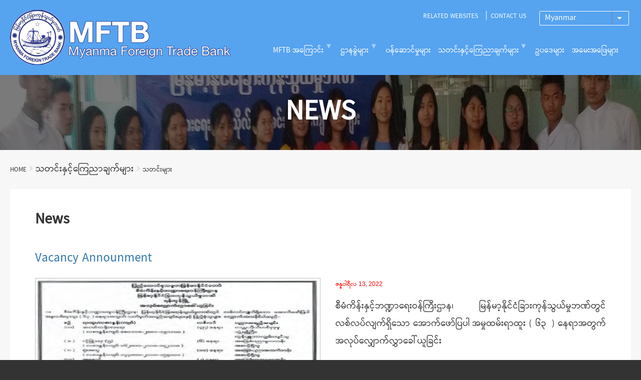

--- FILE ---
content_type: text/html; charset=UTF-8
request_url: https://mmftb.gov.mm/my/news
body_size: 9369
content:
<!DOCTYPE html>
<html lang="my" dir="ltr" class="no-js adaptivetheme">
  <head>
    
    <meta charset="utf-8" />
<script async src="https://www.googletagmanager.com/gtag/js?id=G-DDC77CBWBK"></script>
<script>window.dataLayer = window.dataLayer || [];function gtag(){dataLayer.push(arguments)};gtag("js", new Date());gtag("set", "developer_id.dMDhkMT", true);gtag("config", "G-DDC77CBWBK", {"groups":"default","page_placeholder":"PLACEHOLDER_page_location"});</script>
<meta name="Generator" content="Drupal 10 (https://www.drupal.org)" />
<meta name="MobileOptimized" content="width" />
<meta name="HandheldFriendly" content="true" />
<meta name="viewport" content="width=device-width, initial-scale=1.0" />
<link rel="icon" href="/sites/default/files/mftbfavicon.ico" type="image/vnd.microsoft.icon" />

    <link rel="dns-prefetch" href="//cdnjs.cloudflare.com"><title>News | Welcome to Myanmar Foreign Trade Bank</title>
    <link rel="stylesheet" media="all" href="/libraries/drupal-superfish/css/superfish.css?t5v2im" />
<link rel="stylesheet" media="all" href="/modules/stable/css/system/components/align.module.css?t5v2im" />
<link rel="stylesheet" media="all" href="/modules/stable/css/system/components/fieldgroup.module.css?t5v2im" />
<link rel="stylesheet" media="all" href="/modules/stable/css/system/components/container-inline.module.css?t5v2im" />
<link rel="stylesheet" media="all" href="/modules/stable/css/system/components/clearfix.module.css?t5v2im" />
<link rel="stylesheet" media="all" href="/modules/stable/css/system/components/details.module.css?t5v2im" />
<link rel="stylesheet" media="all" href="/modules/stable/css/system/components/hidden.module.css?t5v2im" />
<link rel="stylesheet" media="all" href="/modules/stable/css/system/components/item-list.module.css?t5v2im" />
<link rel="stylesheet" media="all" href="/modules/stable/css/system/components/js.module.css?t5v2im" />
<link rel="stylesheet" media="all" href="/modules/stable/css/system/components/nowrap.module.css?t5v2im" />
<link rel="stylesheet" media="all" href="/modules/stable/css/system/components/position-container.module.css?t5v2im" />
<link rel="stylesheet" media="all" href="/modules/stable/css/system/components/reset-appearance.module.css?t5v2im" />
<link rel="stylesheet" media="all" href="/modules/stable/css/system/components/resize.module.css?t5v2im" />
<link rel="stylesheet" media="all" href="/modules/stable/css/system/components/system-status-counter.css?t5v2im" />
<link rel="stylesheet" media="all" href="/modules/stable/css/system/components/system-status-report-counters.css?t5v2im" />
<link rel="stylesheet" media="all" href="/modules/stable/css/system/components/system-status-report-general-info.css?t5v2im" />
<link rel="stylesheet" media="all" href="/modules/stable/css/system/components/tablesort.module.css?t5v2im" />
<link rel="stylesheet" media="all" href="/modules/stable/css/core/dropbutton/dropbutton.css?t5v2im" />
<link rel="stylesheet" media="all" href="/libraries/flexslider/flexslider.css?t5v2im" />
<link rel="stylesheet" media="all" href="/modules/stable/css/views/views.module.css?t5v2im" />
<link rel="stylesheet" media="all" href="/modules/back_to_top/css/back_to_top.css?t5v2im" />
<link rel="stylesheet" media="all" href="/modules/flexslider/assets/css/flexslider_img.css?t5v2im" />
<link rel="stylesheet" media="all" href="/libraries/drupal-superfish/style/default/default.css?t5v2im" />
<link rel="stylesheet" media="all" href="/themes/mftb/styles/css/components/font-awesome.css?t5v2im" />
<link rel="stylesheet" media="all" href="/themes/mftb/styles/css/components/webfonts.css?t5v2im" />
<link rel="stylesheet" media="all" href="/themes/mftb/styles/css/components/base.css?t5v2im" />
<link rel="stylesheet" media="all" href="/themes/mftb/styles/css/components/tables.css?t5v2im" />
<link rel="stylesheet" media="all" href="/themes/mftb/styles/css/components/form.css?t5v2im" />
<link rel="stylesheet" media="all" href="/themes/mftb/styles/css/components/field.css?t5v2im" />
<link rel="stylesheet" media="all" href="/themes/mftb/styles/css/components/image.css?t5v2im" />
<link rel="stylesheet" media="all" href="/themes/mftb/styles/css/components/page.css?t5v2im" />
<link rel="stylesheet" media="all" href="/themes/mftb/styles/css/components/block.css?t5v2im" />
<link rel="stylesheet" media="all" href="/themes/mftb/styles/css/components/block--branding.css?t5v2im" />
<link rel="stylesheet" media="all" href="/themes/mftb/styles/css/components/block--breadcrumb.css?t5v2im" />
<link rel="stylesheet" media="all" href="/themes/mftb/styles/css/components/node.css?t5v2im" />
<link rel="stylesheet" media="all" href="/themes/mftb/styles/css/components/user.css?t5v2im" />
<link rel="stylesheet" media="all" href="/themes/mftb/styles/css/components/views.css?t5v2im" />
<link rel="stylesheet" media="all" href="/themes/mftb/styles/css/components/menu.css?t5v2im" />
<link rel="stylesheet" media="all" href="/themes/mftb/styles/css/components/pagers.css?t5v2im" />
<link rel="stylesheet" media="all" href="/themes/mftb/styles/css/components/labels.css?t5v2im" />
<link rel="stylesheet" media="all" href="/themes/mftb/styles/css/components/markers.css?t5v2im" />
<link rel="stylesheet" media="all" href="/themes/mftb/styles/css/components/messages.css?t5v2im" />
<link rel="stylesheet" media="all" href="/themes/mftb/styles/css/components/print.css?t5v2im" />
<link rel="stylesheet" media="all" href="/themes/mftb/styles/css/generated/mftb.layout.page.css?t5v2im" />
<link rel="stylesheet" media="all" href="/themes/mftb/styles/css/components/comments.css?t5v2im" />
<link rel="stylesheet" media="all" href="/themes/mftb/styles/css/components/contact-forms.css?t5v2im" />
<link rel="stylesheet" media="all" href="/themes/mftb/styles/css/components/block--language-switcher.css?t5v2im" />
<link rel="stylesheet" media="all" href="/themes/mftb/styles/css/components/responsive-menus.css?t5v2im" />
<link rel="stylesheet" media="all" href="/themes/mftb/styles/css/components/responsive-menus--accordion.css?t5v2im" />
<link rel="stylesheet" media="all" href="/themes/mftb/styles/css/components/responsive-menus--dropmenu.css?t5v2im" />
<link rel="stylesheet" media="all" href="/themes/mftb/styles/css/components/responsive-menus--slidedown.css?t5v2im" />
<link rel="stylesheet" media="all" href="/themes/mftb/styles/css/components/search.css?t5v2im" />
<link rel="stylesheet" media="all" href="/themes/mftb/styles/css/components/taxonomy.css?t5v2im" />
<link rel="stylesheet" media="all" href="/themes/mftb/styles/css/components/ckeditor.css?t5v2im" />
<link rel="stylesheet" media="all" href="/themes/mftb/styles/css/components/color.css?t5v2im" />
<link rel="stylesheet" media="all" href="/themes/mftb/styles/css/components/tabs.css?t5v2im" />
<link rel="stylesheet" media="all" href="/themes/mftb/styles/css/components/jquery-ui.css?t5v2im" />
<link rel="stylesheet" media="all" href="/themes/mftb/styles/css/components/superfish.css?t5v2im" />
<link rel="stylesheet" media="all" href="/themes/mftb/styles/css/custom.css?t5v2im" />

    <script src="/core/assets/vendor/modernizr/modernizr.min.js?v=3.11.7"></script>

  </head><body  class="layout-type--page-layout user-logged-out path-not-frontpage path-news path-my-news theme-name--mftb">
        <a href="#block-mftb-content" class="visually-hidden focusable skip-link">အဓိကအကြောင်းအရာသို့ သွားမည်</a>
    
      <div class="dialog-off-canvas-main-canvas" data-off-canvas-main-canvas>
    
<div class="page js-layout">
  <div data-at-row="header" class="l-header l-row">
  
  <header class="l-pr page__row pr-header regions-multiple" role="banner" id="masthead">
    <div class="l-rw regions container pr-header__rw arc--2 hr--1-2" data-at-regions="">
      <div  data-at-region="1" class="l-r region pr-header__header-first" id="rid-header-first"><div class="sitelogo l-bl block block-branding block-config-provider--system block-plugin-id--system-branding-block has-logo" id="block-system-branding-block">
  <div class="block__inner block-branding__inner">

    <div class="block__content block-branding__content site-branding"><a href="/my" title="Home" rel="home" class="site-branding__logo-link"><img src="/sites/default/files/mftb_logo.png" alt="Home" class="site-branding__logo-img" /></a></div></div>
</div>
</div><div  data-at-region="2" data-at-block-count="2" class="l-r region pr-header__header-second" id="rid-header-second"><div class="relatedwebsites l-bl block block-config-provider--block-content block-plugin-id--block-content-05dacb50-b469-4a79-8165-439c2cd408b1 block--type-basic block--view-mode-full" id="block-block-content-05dacb50-b469-4a79-8165-439c2cd408b1">
  <div class="block__inner">

    <div class="block__content"><div class="clearfix text-formatted field field-block-content--body field-formatter-text-default field-name-body field-type-text-with-summary field-label-hidden has-single"><div class="field__items"><div class="field__item"><div class="relatedwebsites-contactus"><p><a href="related-websites">RELATED WEBSITES</a> | <a href="contact-us">CONTACT US</a></p></div></div></div>
</div>
</div></div>
</div>
<div class="languageswitcher l-bl block block-config-provider--dropdown-language block-plugin-id--dropdown-language-language-interface" id="block-dropdown-language-language-interface">
  <div class="block__inner">

    <div class="block__content"><fieldset class="js-form-item form-item js-form-wrapper form-wrapper">
      <legend>
    <span class="fieldset-legend">Switch Language</span>
  </legend>
  <div class="fieldset-wrapper">
              <div class="dropbutton-wrapper"><div class="dropbutton-widget"><ul class="dropdown-language-item dropbutton"><li class="my"><span class="my__link-wrapper"><span class="my__link">Myanmar</span></span></li><li class="en"><span class="en__link-wrapper"><a href="/en/news" class="en__link" hreflang="en">English</a></span></li></ul></div></div>
          </div>
</fieldset>
</div></div>
</div>
<div class="mainmenu l-bl block block-config-provider--superfish block-plugin-id--superfish-main" id="block-superfish-main">
  <div class="block__inner">

    <div class="block__content">
<ul id="superfish-main" class="menu sf-menu sf-main sf-horizontal sf-style-default" role="menu" aria-label="မီနူး">
  

            
  <li id="main-menu-link-content59c3870b-eced-4651-a9d0-0d108e244665" class="sf-depth-1 menuparent sf-first" role="none">
    
          <span class="sf-depth-1 menuparent nolink" role="menuitem" aria-haspopup="true" aria-expanded="false">MFTB အကြောင်း</span>
    
    
    
              <ul role="menu">
      
      

  
  <li id="main-menu-link-content9ce20af9-31f3-48d5-a18a-992a44f4f2a4" class="sf-depth-2 sf-no-children sf-first" role="none">
    
          <a href="/index.php/my/history" class="sf-depth-2" role="menuitem">နောက်ခံသမိုင်း</a>
    
    
    
    
      </li>


  
  <li id="main-menu-link-contentd42a4bbd-4f7d-4cda-b0aa-a3eeeec3a42d" class="sf-depth-2 sf-no-children" role="none">
    
          <a href="/index.php/my/functions" class="sf-depth-2" role="menuitem">လုပ်ငန်းတာဝန်များ</a>
    
    
    
    
      </li>


  
  <li id="main-menu-link-contentc3c0aace-d0f3-4cf1-a507-a6d72b21ecb9" class="sf-depth-2 sf-no-children" role="none">
    
          <a href="/index.php/my/organization-chart" class="sf-depth-2" role="menuitem">မြန်မာ့နိုင်ငံခြားကုန်သွယ်မှုဘဏ်၏ ဖွဲ့စည်းပုံဇယား</a>
    
    
    
    
      </li>


  
  <li id="main-menu-link-contentf3e971f1-00c1-4cf2-a59f-d9b1caddba93" class="sf-depth-2 sf-no-children" role="none">
    
          <a href="/index.php/my/list-md" class="sf-depth-2" role="menuitem">ဦးဆောင်ညွှန်ကြားရေးမှူးများ</a>
    
    
    
    
      </li>


  
  <li id="main-menu-link-content068685d8-0ac5-4f33-beec-e86dff767fc7" class="sf-depth-2 sf-no-children" role="none">
    
          <a href="/index.php/my/board-of-directors" class="sf-depth-2" role="menuitem">မြန်မာ့နိုင်ငံခြားကုန်သွယ်မှုဘဏ် ဒါရိုက်တာအဖွဲ့စာရင်း</a>
    
    
    
    
      </li>


  
  <li id="main-menu-link-content3f62ae91-b7b2-4516-a095-b5adc0c12639" class="sf-depth-2 sf-no-children sf-last" role="none">
    
          <a href="/index.php/my/senior-management-team" class="sf-depth-2" role="menuitem">စီမံခန့်ခွဲမှုအဖွဲ့</a>
    
    
    
    
      </li>



              </ul>
      
    
    
      </li>


            
  <li id="main-menu-link-content93f34230-b8fd-467d-ba64-c93665bcbd54" class="sf-depth-1 menuparent" role="none">
    
          <a href="/index.php/my/departments" class="sf-depth-1 menuparent" role="menuitem" aria-haspopup="true" aria-expanded="false">ဌာနခွဲများ</a>
    
    
    
              <ul role="menu">
      
      

  
  <li id="main-menu-link-contentd11f1afc-4980-496a-afec-680a01ee1bcd" class="sf-depth-2 sf-no-children sf-first" role="none">
    
          <a href="/index.php/my/account-department" class="sf-depth-2" role="menuitem">စာရင်းဖွင့်ဌာန</a>
    
    
    
    
      </li>


  
  <li id="main-menu-link-contentff81a5d8-4b2d-4bb4-b34f-ac5173c7b506" class="sf-depth-2 sf-no-children" role="none">
    
          <a href="/index.php/my/fx-market-card-and-swift-department" class="sf-depth-2" role="menuitem">ငွေကြေးစျေးကွက်၊ ကတ်နှင့် SWIFT ဌာနခွဲ</a>
    
    
    
    
      </li>


  
  <li id="main-menu-link-contenta582a35e-92d8-4d87-8592-f8590484c2ea" class="sf-depth-2 sf-no-children" role="none">
    
          <a href="/index.php/my/information-technology-department" class="sf-depth-2" role="menuitem">သတင်းအချက်အလက်နှင့်နည်းပညာဌာနခွဲ</a>
    
    
    
    
      </li>


  
  <li id="main-menu-link-content68c919dc-a5cd-4646-bca4-7048eb92fe59" class="sf-depth-2 sf-no-children" role="none">
    
          <a href="/index.php/my/exchange-control-and-remittance-department" class="sf-depth-2" role="menuitem">နိုင်ငံခြားငွေကြီးကြပ်ရေးနှင့်ငွေလွှဲဌာနခွဲ</a>
    
    
    
    
      </li>


  
  <li id="main-menu-link-contentce186501-67b7-4a9f-952a-b1765fd57f20" class="sf-depth-2 sf-no-children" role="none">
    
          <a href="/index.php/my/financing-and-guarantee-department" class="sf-depth-2" role="menuitem">ဘဏ်အာမခံလုပ်ငန်းများ</a>
    
    
    
    
      </li>


  
  <li id="main-menu-link-content63ea0d0e-c1c9-413f-a971-b4190e8944ed" class="sf-depth-2 sf-no-children" role="none">
    
          <a href="/index.php/my/export-department" class="sf-depth-2" role="menuitem">ပို့ကုန်ဌာန</a>
    
    
    
    
      </li>


  
  <li id="main-menu-link-content9fb5d2a6-f558-464e-849f-e627a3787c4f" class="sf-depth-2 sf-no-children" role="none">
    
          <a href="/index.php/my/import-department" class="sf-depth-2" role="menuitem">သွင်းကုန်ဌာန</a>
    
    
    
    
      </li>


  
  <li id="main-menu-link-contentb9d885ce-779f-4918-ac35-f3dbd5ee1293" class="sf-depth-2 sf-no-children" role="none">
    
          <a href="/index.php/my/audit-department" class="sf-depth-2" role="menuitem">ဘဏ်တွင်းစာရင်းစစ်ဌာနခွဲ</a>
    
    
    
    
      </li>


  
  <li id="main-menu-link-contentb51cbaa5-0fae-4cd4-ac4f-2d1e9c7ab70a" class="sf-depth-2 sf-no-children" role="none">
    
          <a href="/index.php/my/anti-money-laundering-department" class="sf-depth-2" role="menuitem">ငွေကြေးခဝါချမှုစိစစ်ရေးဌာနခွဲ</a>
    
    
    
    
      </li>


  
  <li id="main-menu-link-contentf7dad6ba-e2de-4a23-9b69-10f79a6f5725" class="sf-depth-2 sf-no-children" role="none">
    
          <a href="/index.php/my/research-policy-legal-department" class="sf-depth-2" role="menuitem">သုတေသန၊ မူ၀ါဒနှင့် ဥပဒေရေးရာဌာနခွဲ</a>
    
    
    
    
      </li>


  
  <li id="main-menu-link-contentd77374ea-6ee1-4e37-9d24-4c8cdf10477b" class="sf-depth-2 sf-no-children" role="none">
    
          <a href="/index.php/my/international-relationship-correspondent-banking-department" class="sf-depth-2" role="menuitem">နိုင်ငံတကာဆက်ဆံရေးနှင့်အဆက်အသွယ်ဘဏ်များဌာနခွဲ</a>
    
    
    
    
      </li>


  
  <li id="main-menu-link-content7cb5cc6a-8274-4723-b77f-86745a2107d7" class="sf-depth-2 sf-no-children sf-last" role="none">
    
          <a href="/index.php/my/administration-and-human-resource-department" class="sf-depth-2" role="menuitem">စီမံခန့်ခွဲမှုနှင့် လူ့စွမ်းအားအရင်းအမြစ်ဖွံ့ဖြိုးရေးဌာနခွဲ</a>
    
    
    
    
      </li>



              </ul>
      
    
    
      </li>


  
  <li id="main-menu-link-contentf4c87d01-c7f4-49e9-9e46-7477db07c16f" class="sf-depth-1 sf-no-children" role="none">
    
          <a href="/index.php/my/services" class="sf-depth-1" role="menuitem">၀န်ဆောင်မှုများ</a>
    
    
    
    
      </li>


            
  <li id="main-menu-link-content0db17778-4abf-4585-b2ea-391bc7f08818" class="active-trail sf-depth-1 menuparent" role="none">
    
          <span class="sf-depth-1 menuparent nolink" role="menuitem" aria-haspopup="true" aria-expanded="false">သတင်းနှင့်ကြေညာချက်များ</span>
    
    
    
              <ul role="menu">
      
      

  
  <li id="main-menu-link-contentd6f99ec4-10bd-473a-90f3-37b06c02c07b" class="active-trail sf-depth-2 sf-no-children sf-first" role="none">
    
          <a href="/index.php/my/news" class="is-active sf-depth-2" role="menuitem">သတင်းများ</a>
    
    
    
    
      </li>


  
  <li id="main-menu-link-content8e48a7ee-09ac-4139-86c2-20cd5a699571" class="sf-depth-2 sf-no-children sf-last" role="none">
    
          <a href="/index.php/my/announcements" class="sf-depth-2" role="menuitem">ကြေညာချက်များ</a>
    
    
    
    
      </li>



              </ul>
      
    
    
      </li>


  
  <li id="main-menu-link-content95cd626e-c724-4e08-b869-61732db46f53" class="sf-depth-1 sf-no-children" role="none">
    
          <a href="/index.php/my/laws" class="sf-depth-1" role="menuitem">ဥပဒေများ</a>
    
    
    
    
      </li>


  
  <li id="main-menu-link-content17f5a438-4a66-4925-8fa1-32ca9572f301" class="sf-depth-1 sf-no-children" role="none">
    
          <a href="/index.php/my/faqs" class="sf-depth-1" role="menuitem">အမေးအဖြေများ</a>
    
    
    
    
      </li>


</ul>
</div></div>
</div>
</div>
    </div>
  </header>
  
</div>
<div data-at-row="navbar" class="l-navbar l-row">
  
  <div class="l-pr page__row pr-navbar" id="navbar">
    <div class="l-rw regions container pr-navbar__rw arc--1 hr--1" data-at-regions="">
      <div  data-at-region="1" class="l-r region pr-navbar__navbar" id="rid-navbar"><div class="views-element-container banner-slider l-bl block block-config-provider--views block-plugin-id--views-block-flexslider-views-example-block-6" id="block-views-block-flexslider-views-example-block-6">
  <div class="block__inner">

    <div class="block__content"><div class="element-container-wrapper"><div class="view view-flexslider-views-example view-id-flexslider_views_example view-display-id-block_6 js-view-dom-id-0c9b5484517d1727e8ffaa921ced3a6f71eae067ba62389c94bb93bf2f6577cc">
  
    
      
      <div class="view-content view-rows">
      
<div>
    
<div id="flexslider-1" class="flexslider optionset-default">
 
<ul class="slides">
    
<li>
    <img loading="lazy" src="/sites/default/files/styles/banner_image/public/flexslider_example/slider_announce.jpg?itok=1Owzsx3S" width="1920" height="140" alt="" class="image-style-banner-image" />

<p class="flex-caption">News</p>
    </li>
</ul>
</div>

</div>

    </div>
  
          </div>
</div>
</div></div>
</div>
</div>
    </div>
  </div>
  
</div>
<div data-at-row="main" class="l-main l-row">
  
  <div class="l-pr page__row pr-main" id="main-content">
    <div class="l-rw regions container pr-main__rw arc--1 hr--1" data-at-regions="">
      <div  data-at-region="1" data-at-block-count="1" class="l-r region pr-main__content" id="rid-content"><div role="navigation" aria-labelledby="block-system-breadcrumb-block-menu" class="breadcrumbs l-bl block block-breadcrumbs block-config-provider--system block-plugin-id--system-breadcrumb-block" id="block-system-breadcrumb-block">
  <div class="block__inner">

    
    <h2 class="visually-hidden block__title block-breadcrumbs__title" id="block-system-breadcrumb-block-menu"><span>Breadcrumbs</span></h2>
    
      <div class="breadcrumb">
    <nav class="is-responsive is-horizontal" data-at-responsive-list>
      <div class="is-responsive__list">
        <h3 class="visually-hidden breadcrumb__title">You are here:</h3>
        <ol class="breadcrumb__list"><li class="breadcrumb__list-item is-responsive__item"><a href="/index.php/my" class="breadcrumb__link">Home</a></li><li class="breadcrumb__list-item is-responsive__item"><span class="breadcrumb__link">သတင်းနှင့်ကြေညာချက်များ</span></li><li class="breadcrumb__list-item is-responsive__item"><a href="/index.php/my/news" class="breadcrumb__link">သတင်းများ</a></li></ol>
      </div>
    </nav>
  </div></div>
</div>
<div class="views-element-container element-container-wrapper"><div class="view view-news-and-announcements view-id-news_and_announcements view-display-id-page_1 js-view-dom-id-eeafaf3c9db1be363cd93b100c13258d68a61bd304069ab2ecbda673a749ab33">
  
    
      <div class="view-header">
      <h1> News </h1>
    </div>
      
      <div class="view-content view-rows">
          <div class="views-row">
    <div class="views-field views-field-title"><span class="field-content"><a href="/my/news/vacancy-announment" hreflang="my">Vacancy Announment</a></span></div><div class="views-field views-field-field-image"><div class="field-content"><a href="/en/news/vacancy-announment"><img loading="lazy" src="/sites/default/files/styles/services_landing_image/public/2025-09/Vacancy%20Announment_0%20%281%29.png?itok=F4RF-9c8" width="600" height="300" alt="" class="image-style-services-landing-image" />

</a></div></div><div class="views-field views-field-field-date"><div class="field-content">ဇန္နဝါရီလ 13, 2022</div></div><div class="views-field views-field-body"><div class="field-content"><p>စီမံကိန်းနှင့်ဘဏ္ဍာရေးဝန်ကြီးဌာန၊ မြန်မာ့နိုင်ငံခြားကုန်သွယ်မှုဘဏ်တွင် လစ်လပ်လျက်ရှိသော အောက်ဖော်ပြပါ အမှုထမ်းရာထူး ( ၆၃&nbsp; ) နေရာအတွက် အလုပ်လျှောက်လွှာခေါ်ယူခြင်း</p></div></div><div class="views-field views-field-view-node"><span class="field-content"><a href="/my/news/vacancy-announment" hreflang="my">Read More</a></span></div>
  </div>
    <div class="views-row">
    <div class="views-field views-field-title"><span class="field-content"><a href="/my/news/promoting-accountability-and-responsibility-public-service-%E1%80%94%E1%80%BE%E1%80%84%E1%80%B7%E1%80%BA-%E1%80%85%E1%80%95%E1%80%BA%E1%80%9C%E1%80%BB%E1%80%89%E1%80%BA%E1%80%B8%E1%81%8D-%E1%80%92%E1%80%B1%E1%80%AB%E1%80%80%E1%80%BA%E1%80%90%E1%80%AC" hreflang="my">Promoting Accountability and Responsibility in Public Service နှင့် စပ်လျဉ်း၍ ဒေါက်တာ အောင်ထွန်းသက်၏ ဟောပြော ဆွေးနွေးချက်များအား ထပ်ဆင့်ဆွေးနွေးခြင်း အခမ်းအနားကို ၁၀-၇-၂၀၁၉ ရက်နေ့တွင် မြန်မာ့နိုင်ငံခြား ကုန်သွယ်မှုဘဏ်၌ ကျင်းပစဉ်။</a></span></div><div class="views-field views-field-field-image"><div class="field-content"><a href="/en/news/promoting-accountability-and-responsibility-public-service-%E1%80%94%E1%80%BE%E1%80%84%E1%80%B7%E1%80%BA-%E1%80%85%E1%80%95%E1%80%BA%E1%80%9C%E1%80%BB%E1%80%89%E1%80%BA%E1%80%B8%E1%81%8D-%E1%80%92%E1%80%B1%E1%80%AB%E1%80%80%E1%80%BA%E1%80%90%E1%80%AC"><img loading="lazy" src="/sites/default/files/styles/services_landing_image/public/2025-09/promoting.jpg?itok=IAox0uvs" width="600" height="300" alt="" class="image-style-services-landing-image" />

</a></div></div><div class="views-field views-field-field-date"><div class="field-content">ဇူလှိုင်လ 10, 2019</div></div><div class="views-field views-field-body"><div class="field-content"><p>Promoting Accountability and Responsibility in Public Service နှင့် စပ်လျဉ်း၍ ဒေါက်တာအောင်ထွန်းသက်၏ ဟောပြော ဆွေးနွေးချက်များအား ထပ်ဆင့်ဆွေးနွေးခြင်း အခမ်းအနားကို&nbsp;&nbsp; ၁၀-၇-၂၀၁၉ ရက်နေ့တွင် မြန်မာ့နိုင်ငံခြား ကုန်သွယ်မှုဘဏ်၌ ကျင်းပစဉ်။</p></div></div><div class="views-field views-field-view-node"><span class="field-content"><a href="/my/news/promoting-accountability-and-responsibility-public-service-%E1%80%94%E1%80%BE%E1%80%84%E1%80%B7%E1%80%BA-%E1%80%85%E1%80%95%E1%80%BA%E1%80%9C%E1%80%BB%E1%80%89%E1%80%BA%E1%80%B8%E1%81%8D-%E1%80%92%E1%80%B1%E1%80%AB%E1%80%80%E1%80%BA%E1%80%90%E1%80%AC" hreflang="my">Read More</a></span></div>
  </div>
    <div class="views-row">
    <div class="views-field views-field-title"><span class="field-content"><a href="/my/news/%E1%80%99%E1%80%BC%E1%80%94%E1%80%BA%E1%80%99%E1%80%AC%E1%80%B7%E1%80%94%E1%80%AD%E1%80%AF%E1%80%84%E1%80%BA%E1%80%84%E1%80%B6%E1%80%81%E1%80%BC%E1%80%AC%E1%80%B8-%E1%80%80%E1%80%AF%E1%80%94%E1%80%BA%E1%80%9E%E1%80%BD%E1%80%9A%E1%80%BA%E1%80%99%E1%80%BE%E1%80%AF%E1%80%98%E1%80%8F%E1%80%BA%E1%80%9B%E1%80%BE%E1%80%AD-%E1%80%A1%E1%80%9B%E1%80%AC%E1%80%91%E1%80%99%E1%80%BA%E1%80%B8%E1%81%8A-%E1%80%A1%E1%80%99%E1%80%BE%E1%80%AF%E1%80%91%E1%80%99%E1%80%BA%E1%80%B8%E1%80%99%E1%80%BB%E1%80%AC%E1%80%B8%E1%80%9E%E1%80%AD%E1%80%AF%E1%80%B7-%E1%80%91%E1%80%95%E1%80%BA%E1%80%86%E1%80%84%E1%80%B7%E1%80%BA%E1%80%9B%E1%80%BE%E1%80%84%E1%80%BA%E1%80%B8%E1%80%9C%E1%80%84%E1%80%BA%E1%80%B8%E1%80%81%E1%80%BC%E1%80%84%E1%80%BA%E1%80%B8" hreflang="my">မြန်မာ့နိုင်ငံခြား ကုန်သွယ်မှုဘဏ်ရှိ အရာထမ်း၊ အမှုထမ်းများသို့ ထပ်ဆင့်ရှင်းလင်းခြင်း အခမ်းအနားကို(၁၄-၆-၂၀၁၉) ရက်နေ့တွင် မြန်မာ့နိုင်ငံခြား ကုန်သွယ်မှုဘဏ်၌ ကျင်းပစဉ်။</a></span></div><div class="views-field views-field-field-image"><div class="field-content"><a href="/en/news/%E1%80%99%E1%80%BC%E1%80%94%E1%80%BA%E1%80%99%E1%80%AC%E1%80%B7%E1%80%94%E1%80%AD%E1%80%AF%E1%80%84%E1%80%BA%E1%80%84%E1%80%B6%E1%80%81%E1%80%BC%E1%80%AC%E1%80%B8-%E1%80%80%E1%80%AF%E1%80%94%E1%80%BA%E1%80%9E%E1%80%BD%E1%80%9A%E1%80%BA%E1%80%99%E1%80%BE%E1%80%AF%E1%80%98%E1%80%8F%E1%80%BA%E1%80%9B%E1%80%BE%E1%80%AD-%E1%80%A1%E1%80%9B%E1%80%AC%E1%80%91%E1%80%99%E1%80%BA%E1%80%B8%E1%81%8A-%E1%80%A1%E1%80%99%E1%80%BE%E1%80%AF%E1%80%91%E1%80%99%E1%80%BA%E1%80%B8%E1%80%99%E1%80%BB%E1%80%AC%E1%80%B8%E1%80%9E%E1%80%AD%E1%80%AF%E1%80%B7-%E1%80%91%E1%80%95%E1%80%BA%E1%80%86%E1%80%84%E1%80%B7%E1%80%BA%E1%80%9B%E1%80%BE%E1%80%84%E1%80%BA%E1%80%B8%E1%80%9C%E1%80%84%E1%80%BA%E1%80%B8%E1%80%81%E1%80%BC%E1%80%84%E1%80%BA%E1%80%B8"><img loading="lazy" src="/sites/default/files/styles/services_landing_image/public/2025-09/explaination.jpg?itok=3R8K5XDs" width="600" height="300" alt="" class="image-style-services-landing-image" />

</a></div></div><div class="views-field views-field-field-date"><div class="field-content">ဇွန်လ 14, 2019</div></div><div class="views-field views-field-body"><div class="field-content"><p class="rtejustify">စီမံကိန်း၊ ဘဏ္ဍာရေးနှင့် စက်မှုဝန်ကြီးဌာန၊ နေပြည်တော်တွင် ကျင်းပပြုလုပ်ခဲ့သည့် အဂတိလိုက်စားမှုတားဆီး ကာကွယ်ရေးအဖွဲ့ နည်းပညာဆိုင်ရာ သင်တန်း ( ၁ /၂၀၁၉ ) သို့ တက်ရောက်ခဲ့သူများမှ ရှင်းလင်းဆွေးနွေး ပြောကြားချက်များအား မြန်မာ့နိုင်ငံခြား ကုန်သွယ်မှုဘဏ်ရှိ အရာထမ်း၊ အမှုထမ်းများသို့ ထ</p></div></div><div class="views-field views-field-view-node"><span class="field-content"><a href="/my/news/%E1%80%99%E1%80%BC%E1%80%94%E1%80%BA%E1%80%99%E1%80%AC%E1%80%B7%E1%80%94%E1%80%AD%E1%80%AF%E1%80%84%E1%80%BA%E1%80%84%E1%80%B6%E1%80%81%E1%80%BC%E1%80%AC%E1%80%B8-%E1%80%80%E1%80%AF%E1%80%94%E1%80%BA%E1%80%9E%E1%80%BD%E1%80%9A%E1%80%BA%E1%80%99%E1%80%BE%E1%80%AF%E1%80%98%E1%80%8F%E1%80%BA%E1%80%9B%E1%80%BE%E1%80%AD-%E1%80%A1%E1%80%9B%E1%80%AC%E1%80%91%E1%80%99%E1%80%BA%E1%80%B8%E1%81%8A-%E1%80%A1%E1%80%99%E1%80%BE%E1%80%AF%E1%80%91%E1%80%99%E1%80%BA%E1%80%B8%E1%80%99%E1%80%BB%E1%80%AC%E1%80%B8%E1%80%9E%E1%80%AD%E1%80%AF%E1%80%B7-%E1%80%91%E1%80%95%E1%80%BA%E1%80%86%E1%80%84%E1%80%B7%E1%80%BA%E1%80%9B%E1%80%BE%E1%80%84%E1%80%BA%E1%80%B8%E1%80%9C%E1%80%84%E1%80%BA%E1%80%B8%E1%80%81%E1%80%BC%E1%80%84%E1%80%BA%E1%80%B8" hreflang="my">Read More</a></span></div>
  </div>
    <div class="views-row">
    <div class="views-field views-field-title"><span class="field-content"><a href="/my/news/%E1%80%99%E1%80%AF%E1%80%B6%E1%80%9B%E1%80%BD%E1%80%AC-%E1%80%85%E1%80%AE%E1%80%B8%E1%80%95%E1%80%BD%E1%80%AC%E1%80%B8%E1%80%9B%E1%80%B1%E1%80%B8%E1%80%90%E1%80%80%E1%80%B9%E1%80%80%E1%80%9E%E1%80%AD%E1%80%AF%E1%80%9C%E1%80%BA%E1%80%94%E1%80%BE%E1%80%84%E1%80%B7%E1%80%BA-%E1%80%99%E1%80%AD%E1%80%90%E1%80%B9%E1%80%91%E1%80%AE%E1%80%9C%E1%80%AC-%E1%80%85%E1%80%AE%E1%80%B8%E1%80%95%E1%80%BD%E1%80%AC%E1%80%B8%E1%80%9B%E1%80%B1%E1%80%B8-%E1%80%90%E1%80%80%E1%80%B9%E1%80%80%E1%80%9E%E1%80%AD%E1%80%AF%E1%80%9C%E1%80%BA%E1%80%99%E1%80%BE-%E1%80%80%E1%80%BB%E1%80%B1%E1%80%AC%E1%80%84%E1%80%BA%E1%80%B8%E1%80%9E%E1%80%AC%E1%80%B8%E1%81%8A-%E1%80%80%E1%80%BB%E1%80%B1%E1%80%AC%E1%80%84%E1%80%BA%E1%80%B8%E1%80%9E%E1%80%B0%E1%80%99%E1%80%BB%E1%80%AC%E1%80%B8%E1%81%8F" hreflang="my">မုံရွာ စီးပွားရေးတက္ကသိုလ်နှင့် မိတ္ထီလာ စီးပွားရေး တက္ကသိုလ်မှ ကျောင်းသား၊ ကျောင်းသူများ၏ လုပ်ငန်းခွင် လက်တွေ့ လေ့လာရေး (Internship) သင်တန်းဆင်းပွဲ အခမ်းအနားကို (၃၁-၅-၂၀၁၉) ရက်နေ့၌ မြန်မာ့နိုင်ငံခြား ကုန်သွယ်မှုဘဏ်တွင် ပြုလုပ်စဉ်။</a></span></div><div class="views-field views-field-field-image"><div class="field-content"><a href="/en/news/%E1%80%99%E1%80%AF%E1%80%B6%E1%80%9B%E1%80%BD%E1%80%AC-%E1%80%85%E1%80%AE%E1%80%B8%E1%80%95%E1%80%BD%E1%80%AC%E1%80%B8%E1%80%9B%E1%80%B1%E1%80%B8%E1%80%90%E1%80%80%E1%80%B9%E1%80%80%E1%80%9E%E1%80%AD%E1%80%AF%E1%80%9C%E1%80%BA%E1%80%94%E1%80%BE%E1%80%84%E1%80%B7%E1%80%BA-%E1%80%99%E1%80%AD%E1%80%90%E1%80%B9%E1%80%91%E1%80%AE%E1%80%9C%E1%80%AC-%E1%80%85%E1%80%AE%E1%80%B8%E1%80%95%E1%80%BD%E1%80%AC%E1%80%B8%E1%80%9B%E1%80%B1%E1%80%B8-%E1%80%90%E1%80%80%E1%80%B9%E1%80%80%E1%80%9E%E1%80%AD%E1%80%AF%E1%80%9C%E1%80%BA%E1%80%99%E1%80%BE-%E1%80%80%E1%80%BB%E1%80%B1%E1%80%AC%E1%80%84%E1%80%BA%E1%80%B8%E1%80%9E%E1%80%AC%E1%80%B8%E1%81%8A-%E1%80%80%E1%80%BB%E1%80%B1%E1%80%AC%E1%80%84%E1%80%BA%E1%80%B8%E1%80%9E%E1%80%B0%E1%80%99%E1%80%BB%E1%80%AC%E1%80%B8%E1%81%8F"><img loading="lazy" src="/sites/default/files/styles/services_landing_image/public/2025-09/internaship02.jpg?itok=-51F0-d9" width="600" height="300" alt="" class="image-style-services-landing-image" />

</a></div></div><div class="views-field views-field-field-date"><div class="field-content">မေလ 31, 2019</div></div><div class="views-field views-field-body"><div class="field-content"><p>လူ့စွမ်းအား အရင်းအမြစ် ဖွံ့ဖြိုးတိုးတက်ပြီး မျိုးဆက်သစ် ကျောင်းသား၊ ကျောင်းသူများ အတွက် စာတွေ့နှင့်လက်တွေ့ ပေါင်းစပ်ဆောင်ရွက်ခြင်းနှင့် အရည်အသွေး၊ ဗဟုသုတနှင့် အတွေးအမြင်များ ကျယ်ပြန့်လာစေရန်အတွက် မုံရွာ စီးပွားရေးတက္ကသိုလ်နှင့် မိတ္ထီလာ စီးပွားရေး တက္ကသိုလ်မှ ကျောင်းသား၊ ကျောင်းသူများ၏ လုပ်ငန်းခွ</p></div></div><div class="views-field views-field-view-node"><span class="field-content"><a href="/my/news/%E1%80%99%E1%80%AF%E1%80%B6%E1%80%9B%E1%80%BD%E1%80%AC-%E1%80%85%E1%80%AE%E1%80%B8%E1%80%95%E1%80%BD%E1%80%AC%E1%80%B8%E1%80%9B%E1%80%B1%E1%80%B8%E1%80%90%E1%80%80%E1%80%B9%E1%80%80%E1%80%9E%E1%80%AD%E1%80%AF%E1%80%9C%E1%80%BA%E1%80%94%E1%80%BE%E1%80%84%E1%80%B7%E1%80%BA-%E1%80%99%E1%80%AD%E1%80%90%E1%80%B9%E1%80%91%E1%80%AE%E1%80%9C%E1%80%AC-%E1%80%85%E1%80%AE%E1%80%B8%E1%80%95%E1%80%BD%E1%80%AC%E1%80%B8%E1%80%9B%E1%80%B1%E1%80%B8-%E1%80%90%E1%80%80%E1%80%B9%E1%80%80%E1%80%9E%E1%80%AD%E1%80%AF%E1%80%9C%E1%80%BA%E1%80%99%E1%80%BE-%E1%80%80%E1%80%BB%E1%80%B1%E1%80%AC%E1%80%84%E1%80%BA%E1%80%B8%E1%80%9E%E1%80%AC%E1%80%B8%E1%81%8A-%E1%80%80%E1%80%BB%E1%80%B1%E1%80%AC%E1%80%84%E1%80%BA%E1%80%B8%E1%80%9E%E1%80%B0%E1%80%99%E1%80%BB%E1%80%AC%E1%80%B8%E1%81%8F" hreflang="my">Read More</a></span></div>
  </div>
    <div class="views-row">
    <div class="views-field views-field-title"><span class="field-content"><a href="/my/news/%E1%80%9B%E1%80%94%E1%80%BA%E1%80%80%E1%80%AF%E1%80%94%E1%80%BA%E1%80%85%E1%80%AE%E1%80%B8%E1%80%95%E1%80%BD%E1%80%AC%E1%80%B8%E1%80%9B%E1%80%B1%E1%80%B8%E1%80%90%E1%80%80%E1%80%B9%E1%80%80%E1%80%9E%E1%80%AD%E1%80%AF%E1%80%9C%E1%80%BA%E1%80%99%E1%80%BE-%E1%80%80%E1%80%BB%E1%80%B1%E1%80%AC%E1%80%84%E1%80%BA%E1%80%B8%E1%80%9E%E1%80%AC%E1%80%B8%E1%81%8A-%E1%80%80%E1%80%BB%E1%80%B1%E1%80%AC%E1%80%84%E1%80%BA%E1%80%B8%E1%80%9E%E1%80%B0%E1%80%99%E1%80%BB%E1%80%AC%E1%80%B8%E1%81%8F%E1%80%9C%E1%80%AF%E1%80%95%E1%80%BA%E1%80%84%E1%80%94%E1%80%BA%E1%80%B8%E1%80%81%E1%80%BD%E1%80%84%E1%80%BA-%E1%80%9C%E1%80%80%E1%80%BA%E1%80%90%E1%80%BD%E1%80%B1%E1%80%B7%E1%80%9C%E1%80%B1%E1%80%B7%E1%80%9C%E1%80%AC%E1%80%9B%E1%80%B1%E1%80%B8-internship" hreflang="my">ရန်ကုန်စီးပွားရေးတက္ကသိုလ်မှ ကျောင်းသား၊ ကျောင်းသူများ၏လုပ်ငန်းခွင် လက်တွေ့လေ့လာရေး (Internship) သင်တန်းဆင်းပွဲ အခမ်းအနားကို မြန်မာ့နိုင်ငံခြား ကုန်သွယ်မှုဘဏ်တွင် ပြုလုပ်စဉ်။</a></span></div><div class="views-field views-field-field-image"><div class="field-content"><a href="/en/news/%E1%80%9B%E1%80%94%E1%80%BA%E1%80%80%E1%80%AF%E1%80%94%E1%80%BA%E1%80%85%E1%80%AE%E1%80%B8%E1%80%95%E1%80%BD%E1%80%AC%E1%80%B8%E1%80%9B%E1%80%B1%E1%80%B8%E1%80%90%E1%80%80%E1%80%B9%E1%80%80%E1%80%9E%E1%80%AD%E1%80%AF%E1%80%9C%E1%80%BA%E1%80%99%E1%80%BE-%E1%80%80%E1%80%BB%E1%80%B1%E1%80%AC%E1%80%84%E1%80%BA%E1%80%B8%E1%80%9E%E1%80%AC%E1%80%B8%E1%81%8A-%E1%80%80%E1%80%BB%E1%80%B1%E1%80%AC%E1%80%84%E1%80%BA%E1%80%B8%E1%80%9E%E1%80%B0%E1%80%99%E1%80%BB%E1%80%AC%E1%80%B8%E1%81%8F%E1%80%9C%E1%80%AF%E1%80%95%E1%80%BA%E1%80%84%E1%80%94%E1%80%BA%E1%80%B8%E1%80%81%E1%80%BD%E1%80%84%E1%80%BA-%E1%80%9C%E1%80%80%E1%80%BA%E1%80%90%E1%80%BD%E1%80%B1%E1%80%B7%E1%80%9C%E1%80%B1%E1%80%B7%E1%80%9C%E1%80%AC%E1%80%9B%E1%80%B1%E1%80%B8-internship"><img loading="lazy" src="/sites/default/files/styles/services_landing_image/public/2025-09/internaship01.jpg?itok=pszwh7jD" width="600" height="300" alt="" class="image-style-services-landing-image" />

</a></div></div><div class="views-field views-field-field-date"><div class="field-content">မေလ 31, 2019</div></div><div class="views-field views-field-body"><div class="field-content"><p>လူ့စွမ်းအား အရင်းအမြစ် ဖွံ့ဖြိုးတိုးတက်ပြီး မျိုးဆက်သစ် ကျောင်းသား၊ ကျောင်းသူများ အတွက် စာတွေ့နှင့် လက်တွေ့ ပေါင်းစပ် ဆောင်ရွက်ခြင်းနှင့် အရည်အသွေး၊ ဗဟုသုတနှင့် အတွေးအမြင်များ ကျယ်ပြန့်လာစေရန်အတွက် ရန်ကုန်စီးပွားရေးတက္ကသိုလ်မှ ကျောင်းသား၊ ကျောင်းသူများ၏လုပ်ငန်းခွင် လက်တွေ့လေ့လာရေး (Internship) သင</p></div></div><div class="views-field views-field-view-node"><span class="field-content"><a href="/my/news/%E1%80%9B%E1%80%94%E1%80%BA%E1%80%80%E1%80%AF%E1%80%94%E1%80%BA%E1%80%85%E1%80%AE%E1%80%B8%E1%80%95%E1%80%BD%E1%80%AC%E1%80%B8%E1%80%9B%E1%80%B1%E1%80%B8%E1%80%90%E1%80%80%E1%80%B9%E1%80%80%E1%80%9E%E1%80%AD%E1%80%AF%E1%80%9C%E1%80%BA%E1%80%99%E1%80%BE-%E1%80%80%E1%80%BB%E1%80%B1%E1%80%AC%E1%80%84%E1%80%BA%E1%80%B8%E1%80%9E%E1%80%AC%E1%80%B8%E1%81%8A-%E1%80%80%E1%80%BB%E1%80%B1%E1%80%AC%E1%80%84%E1%80%BA%E1%80%B8%E1%80%9E%E1%80%B0%E1%80%99%E1%80%BB%E1%80%AC%E1%80%B8%E1%81%8F%E1%80%9C%E1%80%AF%E1%80%95%E1%80%BA%E1%80%84%E1%80%94%E1%80%BA%E1%80%B8%E1%80%81%E1%80%BD%E1%80%84%E1%80%BA-%E1%80%9C%E1%80%80%E1%80%BA%E1%80%90%E1%80%BD%E1%80%B1%E1%80%B7%E1%80%9C%E1%80%B1%E1%80%B7%E1%80%9C%E1%80%AC%E1%80%9B%E1%80%B1%E1%80%B8-internship" hreflang="my">Read More</a></span></div>
  </div>

    </div>
  
      <nav class="pager pager--full" role="navigation" aria-labelledby="pagination-heading">
    <h3 id="pagination-heading" class="visually-hidden">Pagination</h3>
    <div class="pager__items">
            <ul class="pager__items__num-pages js-pager__items"><li class="pager__item pager__item--num pager__item--num-first  is-active"><a href="?page=0" class="pager__link pager__link--is-active" title="လက်ရှိစာမျက်နှာ" aria-current="page">
              <span class="visually-hidden">လက်ရှိစာမျက်နှာ</span>
              <span class="pager__key">1</span>
              </a>
          </li>
        <li class="pager__item pager__item--num  pager__item--num-last"><a href="?page=1" class="pager__link" title="Go to page 2">
              <span class="visually-hidden">စာမျက်နှာ</span>
              <span class="pager__key">2</span>
              </a>
          </li>
              </ul>
      <ul class="pager__items__next-last js-pager__items"><li class="pager__item pager__item--next pager__item--text">
            <a href="?page=1" class="pager__link" title="နောက်စာမျက်နှာသို့သွားရန်" rel="next">
              <span class="visually-hidden">Next page</span>
              <span class="pager__next" aria-hidden="true">››</span>
            </a>
          </li><li class="pager__item pager__item--last pager__item--text">
            <a href="?page=1" class="pager__link" title="နောက်ဆုံးစာမျက်နှာသို့ သွားရန်">
              <span class="visually-hidden">Last page</span>
              <span class="pager__last" aria-hidden="true">Last »</span>
            </a>
          </li></ul></div>
  </nav>
          </div>
</div>
</div>
    </div>
  </div>
  
</div>
<div data-at-row="footer" class="l-footer l-row">
  
  <footer class="l-pr page__row pr-footer" role="contentinfo" id="footer">
    <div class="l-rw regions container pr-footer__rw arc--1 hr--1" data-at-regions="">
      <div  data-at-region="1" class="l-r region pr-footer__footer" id="rid-footer"><div class="footer l-bl block block-config-provider--block-content block-plugin-id--block-content-23375a3c-acfc-4492-8316-2487dec2fd97 block--type-basic block--view-mode-full" id="block-block-content-23375a3c-acfc-4492-8316-2487dec2fd97">
  <div class="block__inner">

    <div class="block__content"><div class="clearfix text-formatted field field-block-content--body field-formatter-text-default field-name-body field-type-text-with-summary field-label-hidden has-single"><div class="field__items"><div class="field__item"><h2 class="text-align-center">မြန်မာ့နိုင်ငံခြားကုန်သွယ်မှုဘဏ်</h2><p class="text-align-center">Address : အမှတ်(၈၀/၈၆ ) မဟာဗန္ဓုလပန်းခြံလမ်း၊ကျောက်တံတားမြို့နယ်၊ ရန်ကုန်မြို့။<br>E-mail : <a href="/cdn-cgi/l/email-protection" class="__cf_email__" data-cfemail="fa979c8e98839d94cbba838e8ad4999597d49797">[email&#160;protected]</a>,<a href="/cdn-cgi/l/email-protection" class="__cf_email__" data-cfemail="355c41465056415c5a5b7558585341571b525a431b5858">[email&#160;protected]</a><br>Phone : ၀၁၈-၃၈၈၄၁၆<br>Fax : ၀၁၈-၃၈၅၀၃၅</p><hr><p class="text-align-center">© 2025 MFTB, Myanma Foreign Trade Bank. All rights reserved.</p></div></div>
</div>
</div></div>
</div>
</div>
    </div>
  </footer>
  
</div>

  <div data-at-row="attribution" class="l-attribution l-row"><div class="l-pr attribution"><div class="l-rw"><a href="//drupal.org/project/at_theme" class="attribution__link" target="_blank">Design by Adaptive Theme</a></div></div></div>
</div>

  </div>

    
    <script data-cfasync="false" src="/cdn-cgi/scripts/5c5dd728/cloudflare-static/email-decode.min.js"></script><script type="application/json" data-drupal-selector="drupal-settings-json">{"path":{"baseUrl":"\/","pathPrefix":"my\/","currentPath":"news","currentPathIsAdmin":false,"isFront":false,"currentLanguage":"my"},"pluralDelimiter":"\u0003","suppressDeprecationErrors":true,"back_to_top":{"back_to_top_button_trigger":100,"back_to_top_speed":1200,"back_to_top_prevent_on_mobile":false,"back_to_top_prevent_in_admin":true,"back_to_top_button_type":"image","back_to_top_button_text":"Back to top"},"google_analytics":{"account":"G-DDC77CBWBK","trackOutbound":true,"trackMailto":true,"trackTel":true,"trackDownload":true,"trackDownloadExtensions":"7z|aac|arc|arj|asf|asx|avi|bin|csv|doc(x|m)?|dot(x|m)?|exe|flv|gif|gz|gzip|hqx|jar|jpe?g|js|mp(2|3|4|e?g)|mov(ie)?|msi|msp|pdf|phps|png|ppt(x|m)?|pot(x|m)?|pps(x|m)?|ppam|sld(x|m)?|thmx|qtm?|ra(m|r)?|sea|sit|tar|tgz|torrent|txt|wav|wma|wmv|wpd|xls(x|m|b)?|xlt(x|m)|xlam|xml|z|zip"},"mftb":{"at_responsivemenus":{"bp":"all and (min-width: 60.0625em)","default":"ms-slidedown","responsive":"ms-dropmenu","acd":{"acd_load":true,"acd_default":true,"acd_responsive":false,"acd_both":false}},"at_breakpoints":{"at_core_simple_wide":{"breakpoint":"wide","mediaquery":"all and (min-width: 60.0625em)"},"at_core_simple_tablet-isolate":{"breakpoint":"tablet-isolate","mediaquery":"all and (min-width: 45.0625em) and (max-width: 60em)"},"at_core_simple_mobile":{"breakpoint":"mobile","mediaquery":"all and (max-width: 45em)"}}},"flexslider":{"optionsets":{"default":{"animation":"fade","animationSpeed":600,"direction":"horizontal","slideshow":true,"easing":"swing","smoothHeight":false,"reverse":false,"slideshowSpeed":7000,"animationLoop":true,"randomize":false,"startAt":0,"itemWidth":0,"itemMargin":0,"minItems":0,"maxItems":0,"move":0,"directionNav":false,"controlNav":true,"thumbCaptions":false,"thumbCaptionsBoth":false,"keyboard":true,"multipleKeyboard":false,"mousewheel":false,"touch":true,"prevText":"Previous","nextText":"Next","namespace":"flex-","selector":".slides \u003E li","sync":"","asNavFor":"","initDelay":0,"useCSS":true,"video":false,"pausePlay":false,"pauseText":"Pause","playText":"Play","pauseOnAction":true,"pauseOnHover":false,"controlsContainer":".flex-control-nav-container","manualControls":""}},"instances":{"flexslider-1":"default"}},"superfish":{"superfish-main":{"id":"superfish-main","sf":{"animation":{"opacity":"show","height":"show"},"speed":"fast","autoArrows":true,"dropShadows":true},"plugins":{"smallscreen":{"cloneParent":0,"mode":"window_width","title":"Main navigation"},"supposition":true,"supersubs":true}}},"miniorange_2fa":{"kba_answer_length":3},"at_current_theme_name":"mftb","user":{"uid":0,"permissionsHash":"19f304af37655be04a32cc5165fec305c6bfc4a9bca8815e57bfe8cf2db5bbe5"}}</script>
<script src="/core/assets/vendor/jquery/jquery.min.js?v=3.7.1"></script>
<script src="/core/assets/vendor/once/once.min.js?v=1.0.1"></script>
<script src="/sites/default/files/languages/my_3GxzWNfAM5FQO00pJXM6jK6ZQ-zohXAZwPEnhtUGe2s.js?t5v2im"></script>
<script src="/core/misc/drupalSettingsLoader.js?v=10.5.6"></script>
<script src="/core/misc/drupal.js?v=10.5.6"></script>
<script src="/core/misc/drupal.init.js?v=10.5.6"></script>
<script src="https://cdnjs.cloudflare.com/ajax/libs/enquire.js/2.1.6/enquire.min.js"></script>
<script src="/themes/adaptivetheme/at_core/scripts/min/at.breakpoints.min.js?v=10.5.6"></script>
<script src="/core/misc/debounce.js?v=10.5.6"></script>
<script src="/themes/adaptivetheme/at_core/scripts/min/at.responsiveLists.min.js?v=10.5.6"></script>
<script src="/themes/adaptivetheme/at_core/scripts/min/doubletaptogo.min.js?v=10.5.6"></script>
<script src="/themes/adaptivetheme/at_core/scripts/min/at.responsiveMenus.min.js?v=10.5.6"></script>
<script src="/themes/adaptivetheme/at_core/scripts/min/matchMedia.min.js?v=10.5.6"></script>
<script src="/themes/adaptivetheme/at_core/scripts/min/matchMedia.addListener.min.js?v=10.5.6"></script>
<script src="/modules/back_to_top/js/back_to_top.js?v=10.5.6"></script>
<script src="/core/misc/dropbutton/dropbutton.js?v=10.5.6"></script>
<script src="/libraries/flexslider/jquery.flexslider-min.js?t5v2im"></script>
<script src="/modules/flexslider/dist/js/flexslider.load.min.js?t5v2im"></script>
<script src="/modules/google_analytics/js/google_analytics.js?v=10.5.6"></script>
<script src="https://cdnjs.cloudflare.com/ajax/libs/fontfaceobserver/2.1.0/fontfaceobserver.js"></script>
<script src="/themes/mftb/scripts/fontfaceobserver-check.js?v=8.x-1.0"></script>
<script src="/core/misc/announce.js?v=10.5.6"></script>
<script src="/core/misc/message.js?v=10.5.6"></script>
<script src="/modules/miniorange_2fa/includes/js/mo_kba_validation.js?v=10.5.6"></script>
<script src="/modules/superfish/js/superfish.js?v=2.0"></script>
<script src="/libraries/drupal-superfish/superfish.js?t5v2im"></script>
<script src="/libraries/drupal-superfish/jquery.hoverIntent.minified.js?t5v2im"></script>
<script src="/libraries/drupal-superfish/sfsmallscreen.js?t5v2im"></script>
<script src="/libraries/drupal-superfish/supersubs.js?t5v2im"></script>
<script src="/libraries/drupal-superfish/supposition.js?t5v2im"></script>

  <script defer src="https://static.cloudflareinsights.com/beacon.min.js/vcd15cbe7772f49c399c6a5babf22c1241717689176015" integrity="sha512-ZpsOmlRQV6y907TI0dKBHq9Md29nnaEIPlkf84rnaERnq6zvWvPUqr2ft8M1aS28oN72PdrCzSjY4U6VaAw1EQ==" data-cf-beacon='{"version":"2024.11.0","token":"3ecfcbfeb78840e882656f0349a1d99c","r":1,"server_timing":{"name":{"cfCacheStatus":true,"cfEdge":true,"cfExtPri":true,"cfL4":true,"cfOrigin":true,"cfSpeedBrain":true},"location_startswith":null}}' crossorigin="anonymous"></script>
</body>
</html>


--- FILE ---
content_type: text/css
request_url: https://mmftb.gov.mm/themes/mftb/styles/css/components/block--branding.css?t5v2im
body_size: 25
content:
/**
 * Branding styles
 *  - Drupal core branding block.
 ============================================================================ */
.block-plugin-id--system-branding-block {
  margin: 1.25rem 0;
}

.site-branding {
  display: -webkit-box;
  display: -ms-flexbox;
  display: flex;
  -webkit-box-align: center;
  -ms-flex-align: center;
  align-items: center;
  -webkit-box-pack: start;
  -ms-flex-pack: start;
  justify-content: flex-start;
  -webkit-box-orient: horizontal;
  -webkit-box-direction: normal;
  -ms-flex-direction: row;
  flex-direction: row;
}

.site-branding__text,
.site-branding__name,
.site-branding__slogan {
  display: block;
}

.site-branding__logo-link {
  display: block;
  padding-right: 1rem;
}

.site-branding__text {
  display: -webkit-box;
  display: -ms-flexbox;
  display: flex;
  -webkit-box-align: center;
  -ms-flex-align: center;
  align-items: center;
  -webkit-box-pack: start;
  -ms-flex-pack: start;
  justify-content: flex-start;
  -webkit-box-orient: horizontal;
  -webkit-box-direction: normal;
  -ms-flex-direction: row;
  flex-direction: row;
  margin: 0;
}

.site-branding__name {
  font-size: 1.25rem;
  padding-right: 1rem;
  font-weight: 400;
}

@media screen and (min-width: 60.0625em) {
  .site-branding__name {
    font-size: 1.625rem;
  }
}

.site-branding__name-link:hover,
.site-branding__name-link:focus {
  text-decoration: none;
}

.site-branding__slogan {
  font-weight: 400;
}
/*# sourceMappingURL=block--branding.css.map */


--- FILE ---
content_type: text/css
request_url: https://mmftb.gov.mm/themes/mftb/styles/css/generated/mftb.layout.page.css?t5v2im
body_size: 395
content:
/* Layout CSS for: page.html.twig, generated: Sat, 27 Sep 25 00:33:30 +0000 */

.page {
  display: flex;
  flex-flow: column;
  width: 100%;
}

.l-rw {
  display: flex;
  flex-wrap: wrap;
  flex-direction: row;
  max-width: 75em;
  width: 100%;
}

.l-r {
  flex: 0 0 auto;
  padding: 0 0.625em;
  width: 100%;
}

/* Begin breakpoint: wide */
@media all and (min-width: 60.0625em) {

.l-leaderboard { -webkit-order: -9; -ms-flex-order: -9; order: -9; }
.l-header { -webkit-order: -10; -ms-flex-order: -10; order: -10; }
.l-navbar { -webkit-order: -8; -ms-flex-order: -8; order: -8; }
.l-highlighted { -webkit-order: -7; -ms-flex-order: -7; order: -7; }
.l-features { -webkit-order: -6; -ms-flex-order: -6; order: -6; }
.l-content-prefix { -webkit-order: -5; -ms-flex-order: -5; order: -5; }
.l-main { -webkit-order: -4; -ms-flex-order: -4; order: -4; }
.l-content-suffix { -webkit-order: -3; -ms-flex-order: -3; order: -3; }
.l-subfeatures { -webkit-order: -2; -ms-flex-order: -2; order: -2; }
.l-footer { -webkit-order: -1; -ms-flex-order: -1; order: -1; }

.pr-header .arc--2 .l-r {
  width: 41.66667%;
}

.pr-header .arc--2 .l-r:last-child {
  width: 58.33333%;
}

.pr-highlighted .arc--2 .l-r {
  width: 50%;
}

.pr-features .hr--1-2 .l-r:first-child {
  width: 83.33333%;
  -webkit-order: 2;
  -ms-flex-order: 2;
  order: 2;
}

.pr-features .hr--1-2 .l-r:last-child {
  width: 16.66667%;
  -webkit-order: 1;
  -ms-flex-order: 1;
  order: 1;
}

.pr-features .hr--1-3 .l-r:first-child {
  width: 83.33333%;
  -webkit-order: 1;
  -ms-flex-order: 1;
  order: 1;
}

.pr-features .hr--1-3 .l-r:last-child {
  width: 16.66667%;
  -webkit-order: 2;
  -ms-flex-order: 2;
  order: 2;
}

.pr-features .hr--2-3 .l-r {
  width: 50%;
}

.pr-features .arc--3 .l-r:first-child {
  width: 66.66667%;
  -webkit-order: 2;
  -ms-flex-order: 2;
  order: 2;
}

.pr-features .arc--3 .l-r:nth-child(2) {
  width: 16.66667%;
  -webkit-order: 1;
  -ms-flex-order: 1;
  order: 1;
}

.pr-features .arc--3 .l-r:last-child {
  width: 16.66667%;
  -webkit-order: 3;
  -ms-flex-order: 3;
  order: 3;
}

.pr-main .hr--1-2 .l-r:first-child {
  width: 75%;
  -webkit-order: 2;
  -ms-flex-order: 2;
  order: 2;
}

.pr-main .hr--1-2 .l-r:last-child {
  width: 25%;
  -webkit-order: 1;
  -ms-flex-order: 1;
  order: 1;
}

.pr-main .hr--1-3 .l-r:first-child {
  width: 75%;
  -webkit-order: 1;
  -ms-flex-order: 1;
  order: 1;
}

.pr-main .hr--1-3 .l-r:last-child {
  width: 25%;
  -webkit-order: 2;
  -ms-flex-order: 2;
  order: 2;
}

.pr-main .hr--2-3 .l-r {
  width: 50%;
}

.pr-main .arc--3 .l-r:first-child {
  width: 50%;
  -webkit-order: 2;
  -ms-flex-order: 2;
  order: 2;
}

.pr-main .arc--3 .l-r:nth-child(2) {
  width: 25%;
  -webkit-order: 1;
  -ms-flex-order: 1;
  order: 1;
}

.pr-main .arc--3 .l-r:last-child {
  width: 25%;
  -webkit-order: 3;
  -ms-flex-order: 3;
  order: 3;
}

.pr-subfeatures .arc--2 .l-r {
  width: 50%;
}

.pr-subfeatures .arc--3 .l-r {
  width: 33.33333%;
}

.pr-subfeatures .arc--4 .l-r {
  width: 25%;
}

}
/* End breakpoint */

/* Begin breakpoint: tabletisolate */
@media all and (min-width: 45.0625em) and (max-width: 60em) {

.l-leaderboard { -webkit-order: -9; -ms-flex-order: -9; order: -9; }
.l-header { -webkit-order: -10; -ms-flex-order: -10; order: -10; }
.l-navbar { -webkit-order: -8; -ms-flex-order: -8; order: -8; }
.l-highlighted { -webkit-order: -7; -ms-flex-order: -7; order: -7; }
.l-features { -webkit-order: -6; -ms-flex-order: -6; order: -6; }
.l-content-prefix { -webkit-order: -5; -ms-flex-order: -5; order: -5; }
.l-main { -webkit-order: -4; -ms-flex-order: -4; order: -4; }
.l-content-suffix { -webkit-order: -3; -ms-flex-order: -3; order: -3; }
.l-subfeatures { -webkit-order: -2; -ms-flex-order: -2; order: -2; }
.l-footer { -webkit-order: -1; -ms-flex-order: -1; order: -1; }

}
/* End breakpoint */

/* Begin breakpoint: mobile */
@media all and (max-width: 45em) {

.l-leaderboard { -webkit-order: -9; -ms-flex-order: -9; order: -9; }
.l-header { -webkit-order: -10; -ms-flex-order: -10; order: -10; }
.l-navbar { -webkit-order: -8; -ms-flex-order: -8; order: -8; }
.l-highlighted { -webkit-order: -7; -ms-flex-order: -7; order: -7; }
.l-features { -webkit-order: -6; -ms-flex-order: -6; order: -6; }
.l-content-prefix { -webkit-order: -5; -ms-flex-order: -5; order: -5; }
.l-main { -webkit-order: -4; -ms-flex-order: -4; order: -4; }
.l-content-suffix { -webkit-order: -3; -ms-flex-order: -3; order: -3; }
.l-subfeatures { -webkit-order: -2; -ms-flex-order: -2; order: -2; }
.l-footer { -webkit-order: -1; -ms-flex-order: -1; order: -1; }

}
/* End breakpoint */

.l-rw { max-width: 75em; }
.pr-leaderboard__rw { max-width: 100em; }
.pr-header__rw { max-width: 80em; }
.pr-navbar__rw { max-width: 100em; }
.pr-highlighted__rw { max-width: 80em; }
.pr-content-prefix__rw { max-width: 80em; }
.pr-main__rw { max-width: 80em; }
.pr-footer__rw { max-width: 80em; }
.l-attribution { -webkit-order: 100; -ms-flex-order: 100; order: 100 ;}


--- FILE ---
content_type: text/css
request_url: https://mmftb.gov.mm/themes/mftb/styles/css/custom.css?t5v2im
body_size: 3329
content:
/**
 * Custom CSS
 * Use this file to override styles if you feel uncomfortable editing
 * component stylesheets.
 ============================================================================ */
body, .ck-content{ 
    overflow-x: hidden !important;
    src: url("fonts/pyidaungsu-regular.ttf");
   font-family: Roboto, Pyidaungsu !important;
}
p{ 
    src: url("fonts/Lato-Regular.ttf");
   font-family: Roboto, Pyidaungsu !important;
    font-size: 18px !important;
    text-align: justify;
}

@font-face {
  font-family: "Pyidaungsu";
  src: url("fonts/pyidaungsu-regular.ttf") format("truetype");
  font-weight: normal;
}
h1{
    font-family: Roboto, Pyidaungsu !important;
    src: url("fonts/Lato-Bold.ttf");
    font-size: 30px;
      font-weight: bold;
      line-height: 25px;
      display: block;
}
h2 {
    font-family: Roboto, Pyidaungsu !important;
    src: url("fonts/Lato-Bold.ttf");
    font-size: 2.5em;
    font-weight: bold;
    padding: 0;
}    
h3{
    src: url("fonts/Lato-Bold.ttf");
    font-family: Roboto, Pyidaungsu !important;
    font-weight: bold;
    font-size: 2em;
    padding: 0px 0 0px 0;
}   

@font-face
{
    font-family: Lato-Regular;
    src: url("fonts/Lato-Regular.ttf");
}
@font-face
{   
    font-family: Lato-Bold;
    src: url("fonts/Lato-Bold.ttf");
}
@font-face
{
    font-family: Lato-Italic;
    src: url("fonts/Lato-Italic.ttf");
}
@font-face
{
    font-family: Lato-Light;
    src: url("fonts/Lato-Light.ttf");
}
@font-face
{
    font-family: Lato-Medium;
    src: url("fonts/Lato-Medium.ttf");
}

/* ===================
 * Display:none
 * =================== */
.l-attribution, #block-hotel-branding .site-branding__text,
.path-informations #main-content, .path-frontpage #rid-content, .fieldset-legend,
.file-size, .user-logged-in .js-form-item-field-currency-rate-0-caption{
    display: none !important;
}

/* ===================
 *Header
 * =================== */
 #masthead{
    position: fixed;
 	background-color: #56a3f0 !important;
 	height: 150px;
    width: 100vw;
    z-index: 10;
 }
 .relatedwebsites{
 	width: 72%;
 	height: 30px;
 }
 .relatedwebsites-contactus{
 	float: right;
 }
 .relatedwebsites-contactus p,.dropbutton-arrow{
 	color: #fff !important;
 }
.relatedwebsites-contactus a{
    font-family: Roboto, pyidaungsu !important;
    color: #fff;
    font-size: 13px;
    text-transform: uppercase;
    list-style: outside none none;
    padding: 0px 9px 3px 2px;
    text-decoration: none;
}
 .languageswitcher .dropbutton-widget{
 	background-color: #56a3f0 !important;
 	border-color: #fff !important;
 }
 .languageswitcher .dropbutton-wrapper{
 	color: #fff !important;
 	width: 25%;
 	float: right;
 	margin-top: -48px;
 }
  .dropbutton-action{
  	margin-left: 10px;
  }
 .dropbutton .dropbutton-action a{
 	text-decoration: none;
 	color: #fff !important;
    padding: 0.125rem 0rem !important;
}
/* ===================
 *Main Menu
 * =================== */
 .sf-depth-1, .sf-depth-2 {
 	background-color: #56a3f0 !important;
 	color: #fff !important;
 	font-family: Roboto, pyidaungsu !important;
 	margin: -3px 0px 0px 0px !important;
 	text-decoration: none !important;
 	text-transform: uppercase;
 }
 .sf-depth-1{
    padding-left: 0px !important;
    font-size: 15px;
}
.sf-depth-2 a{
    padding:15px 15px 15px 15px !important;
    font-size: 13px;
}
.sf-depth-2 a:hover{
    background-color: #fff !important;
    color: #56a3f0 !important;
}
.sf-sub-indicator{
    line-height: 9999px;
    opacity: 0.5 !important;
    top: 30% !important;
    right: 1em !important;
}
 /* ===================
 *Slider, Banner
 * =================== */
 .path-frontpage #navbar{
    display: none;
 }

 .path-en-user-login #main-content,
#leaderboard {
    margin-top: 150px;
 }
 #navbar{
    height: 150px;
    margin-top: 150px;
 }
 #leaderboard .regions, #rid-leaderboard, #navbar .regions, #rid-navbar{
 	justify-content: normal !important;
 	padding: 0px 0px 0px 0px !important;
 }
  #leaderboard, #navbar{
 	justify-content: normal !important;
 }

 .flexslider{
 	border: none !important;
 }
.home-slider .flexslider, 
.home-slider .flexslider ul li,
.home-slider .flexslider ul img{
    width: 100vw !important;
    height: 566px;
}
.home-slider .flexslider .flex-caption {
    font-family: pyidaungsu;
    color: #fff;
    font-size: 35px;
    line-height: 56px;
    position: relative;
    bottom: 300px;
    text-align: center;
}
.banner-slider .flexslider, 
.banner-slider .flexslider ul li,
.banner-slider .flexslider ul img{
    width: 100vw !important;
    height: 150px;
}
.banner-slider .flexslider .flex-caption {
    font-family: pyidaungsu;
    color:#fff;
    text-transform: uppercase;
    font-size: 3.5em !important;
    line-height: 0px;
    position: relative;
    bottom: 1.3em;
    font-weight: bold;
    text-align: center;

}
.home-slider .flex-control-paging li a{
    background-image: url('/sites/default/files/dot.png') !important;
    cursor: pointer;
    height: 15px;
    width: 15px;
    top: -40px;
    position: relative;
    z-index: 2 !important;
    padding: 4px;
}
.home-slider .flex-control-paging li a.flex-active{
    background: #ededed !important;
    cursor: default;
}

/* ===================
 *News & Announcements,Exchange Rate & Money Charger Rate, Services
 * =================== */
#highlighted {
    padding: 30px 0px 50px 0px;
}
#rid-highlighted-first{
    background-color: #fff !important;
    padding: 0 50px;
}
#rid-highlighted{
   padding: 0 50px; 
}
#content-prefix,#content-prefix .regions{
    background-color: #fff !important;
 }
 #content-prefix{
    padding: 50px 0px 20px 0px;
 }
.newsservices .block__title,
.newsblock .block__title, 
.announcementsblock .block__title,
.exchangerate .block__title, 
.moneychangerrate .block__title{
    font-family: 'Montserrat', 'Helvetica Neue', Helvetica, Arial, sans-serif !important;
    text-transform: uppercase;
    font-weight: normal;
    font-size: 36px;
    position: relative;
}
.newsservices .view-footer,
.newsservices .block__title{
    text-align: center !important;
}

.newsservices img,
.newsblock img, 
.announcementsblock img {
    float: left;
    height: 180px;
    padding-right: 34px;
    width: 50%;
}
.newsblock .view-rows, 
.announcementsblock .view-rows{
    height: 220px;
    padding-bottom: 20px;
}
.exchangerate {
    height: 311px;
}
.newsservices .view-rows,
.services-row {
    margin: 15px 0px;
}
.announcementsblock{
    margin-top: 30px;
}
.field-node--field-date,
.newsservices .views-field-field-date, 
.newsblock .views-field-field-date, 
.announcementsblock .views-field-field-date,
.exchangerate .views-field-field-date, 
.moneychangerrate .views-field-field-date{
    color: red;
    display: block;
    font-family: Arial, pyidaungsu !important;
    font-size: 12px;
}
.newsservices .views-field-title a,
.newsblock .views-field-title a, 
.announcementsblock .views-field-title a {
    font-size: 18px;
    color: #3277ae !important;
    font-family: Roboto, pyidaungsu !important;
    text-decoration: none;
}
.newsservices .view-footer a, 
.newsblock .view-footer a, 
.announcementsblock .view-footer a,
.exchangerate .view-footer a {
    font-family: Roboto, pyidaungsu !important;
    background: #56a3f0 none repeat scroll 0 0 !important;
    border-radius: 4px;
    color: #fff !important;
    font-size: 20px;
    padding: 5px 15px;
    text-transform: uppercase;
    text-decoration: none;
}
.exchangerate .view-footer a{
    padding: 5px 47px;
}
.newsservices .view-footer {
    margin: 30px 0px;
}
.exchangerate .view-footer{
    margin: -10px 0px 30px 14px;
}
.exchangerate table, 
.moneychangerrate table{
    width: 100%;
    margin: 10px 0px 20px 0px;
}
.exchangerate table .table__header tr, 
.exchangerate table .table__header td, 
.exchangerate table .table__header th, 
.moneychangerrate table .table__header tr,
.moneychangerrate table .table__header td,
.moneychangerrate table .table__header th{
    background-color: transparent !important;
    border: transparent;
    text-align: center !important;
    font-family: Roboto, pyidaungsu !important;
    font-size: 20px;
    font-weight: bold;
    padding: 0px;
}
.exchangerate table .table__body tr, 
.exchangerate table .table__body td, 
.exchangerate table .table__body th, 
.moneychangerrate table .table__body tr,
.moneychangerrate table .table__body td,
.moneychangerrate table .table__body th {
    font-family: Roboto, pyidaungsu !important;
    padding: 20px;
    background: #56a3f0;
    border: 15px solid;
    border-radius: 30px;
    color: #fff;
    font-weight: bold;
    text-align: center;
    font-size: 16px;
}
/* ===================
 *Footer 
 * =================== */
#footer {
    background-color: #56a3f0 !important ;
}
.footer h2 {
    text-align: center;
    font-size: 28px;
    font-weight: normal;
    font-family: "pyidaungsu" !important;
    color: #fff !important;
    margin-top: 30px;
}
.footer p{
    font-family: "pyidaungsu" !important;
    color: #fff !important;
    font-size: 16px !important;
}
#backtotop{
    background-image: url('/sites/default/files/up-arrow.png') !important;
    width: 50px;
    height: 50px;
    display: block;
    margin-bottom: 7px;
    background-color: #ddd;
    background-position: center center;
    background-repeat: no-repeat;
    /* opacity: 0.8; */
    filter: alpha(opacity = 80);
    -webkit-border-radius: 8px;
    -moz-border-radius: 8px;
    border-radius: 8px;
    -webkit-transition: 1s;
    -moz-transition: 1s;
    transition: 1s;
}
#backtotop:hover{
    background-color: #4654c8 !important;
}
/* ===================
 *breadcrumbs
 * =================== */
 .breadcrumbs a {
    font-family: Roboto, pyidaungsu !important;
    text-decoration: none;
    text-transform: uppercase;
    color: #333 !important;
    font-size: 13px;
}
/* ===================
 *Main Content
 * =================== */
.pager__link{
    background-color: #dddddd !important;
    padding: 8px 20px !important;
}
.pager__link--is-active {
    background-color: #56a3f0 !important;
    padding: 8px 20px !important;
    color: #fff;
}
 #main-content p, #main-content li{ 
    line-height: 35px;
    font-size: 18px;
 }
 #rid-content .node{
    padding: 50px;
}
.node__header{
    margin: 0px 0px 30px 0px;
}
#rid-content p{
    line-height: 35px;
}
.md-table{
    width: 100%;
}
.md-table,
.bod-table,
.management-table,
.fcs-table{
    margin: 40px auto;
    width: 70%;
}
.anti-money-table,
.related-websites-table,
.services-table{
    width: 100%;
}
.md-table td,
.bod-table td,
.management-table td,
.fcs-table td,
.fcs-table th,
.anti-money-table td,
.related-websites-table td,
.services-table td,
.services-table th{
    padding:30px !important;
}
/*.md-table td, .md-table tr, 
.bod-table td, .bod-table tr, */
.management-table td, .management-table tr,
.anti-money-table td, .anti-money-table tr{
    border: none !important;
}
/* ===================
 * Services Page, News and Announcements
 * =================== */
 .path-services .view-services,
 .path-news .view-news-and-announcements,
 .path-announcements .view-news-and-announcements{
    background-color: #ffffff;
    padding: 50px;
 }
 .path-services .views-row,
 .path-announcements .views-row,
 .path-news .views-row{
    border-bottom: 1px solid #c2c2c2;
    padding: 30px 0px;
}
.path-services .views-row{
    height: 360px;
}
.path-announcements .views-row{
    height: 400px;
}
.path-news .views-row{
    height: 470px;
}
 .path-services .views-field-field-image img,
 .page-node-type--services .field-node--field-image img,
 .path-news .views-field-field-image img,
 .path-announcements .views-field-field-image img{
    float: left;
    height: auto;
    margin-right: 30px;
    width: 50%;
    border: 1px solid #c2c2c2;
}

 .page-node-type--article .field-node--field-image img{
    width: 100%;
    height: auto;
 }
 .path-services  .views-field-title a,
 .path-news  .views-field-title a,
 .path-announcements  .views-field-title a{
    color: #3277ae;
    font-family: Roboto, pyidaungsu !important;
    font-size: 25px;
    line-height: 37px;
    text-decoration: none;
}
.node__title{
    font-family: Roboto, pyidaungsu !important;
    font-size: 25px;
    line-height:37px;
    text-decoration: none;
}
.path-news  .views-field-title,
.path-announcements .views-field-title{
    margin-bottom: 20px;
}
.path-services  .views-field-field-date,
.path-news  .views-field-field-date,
.path-announcements  .views-field-field-date{
    color: red;
    display: block;
    font-family: Arial, pyidaungsu !important;
    font-size: 12px;
    margin-bottom: 15px;
}
.path-services .views-field-view-node span.field-content a,
.path-news .views-field-view-node span.field-content a ,
.path-announcements .views-field-view-node span.field-content a {
    background: #56a3f0 none repeat scroll 0 0 !important;
    border-radius: 4px;
    color: #fff !important;
    float: left;
    font-size: 15px;
    text-decoration: none;
    padding: 5px 15px;
    text-transform: uppercase;
    margin-top: 25px;
}
/* ===================
 * Laws Page and Exchange Rate Page
 * =================== */
 .path-exchange-money-changer-rate h2 {
    font-size: 24px;
    color: #177b2c;
}
 .path-laws .view-laws,
 .path-exchange-money-changer-rate .view-currency-rate{
    background-color: #ffffff;
    padding: 50px;
    margin-bottom: 50px;
 }
.view-laws .view-rows tr td,
.path-exchange-money-changer-rate .view-currency-rate .view-rows tr td{
    padding: 0px 30px 0px 30px !important;
}
.view-laws .view-rows tr.odd,
.view-currency-rate .view-rows tr.odd{
    background-color: #EEEEEE;
}
.path-laws table,
.path-exchange-money-changer-rate table {
    width: 100%;
}
.path-exchange-money-changer-rate tr,
.path-exchange-money-changer-rate td,
.path-exchange-money-changer-rate th,
.path-laws tr, .path-laws td, .path-laws th {
    height: 100px !important;
    border: none;
    border-bottom: 1px solid #CCC !important;
}
.view-laws .views-field-title,
.view-currency-rate .views-field-title {
    color: #444;
    font-family: pyidaungsu !important;
    font-size: 25px;
}
.path-exchange-money-changer-rate .view-currency-rate .file--application-pdf a,
.path-laws .file--application-pdf a{
    background-image: url('/sites/default/files/dwn.png') !important;
    background-repeat: no-repeat;
    position: relative;
    color: transparent !important;
    color: transparent !important;
    height: 50px !important;
    width: 160px !important;
    float: right;
}
.file--application-pdf a::before{
    display: none !important;
}
/* ===================
 * Faqs
 * =================== */
 .path-faqs .view-faqs{
    background-color: #ffffff;
    padding: 50px;
    margin-bottom: 50px;
 }
.path-faqs .ui-accordion .ui-accordion-header{
    font-family: Roboto, Pyidaungsu !important;
    font-size: 18px !important;
    background-color: #e7e7e7 !important;
    color: #3277ae !important;
    padding: 1em .5em 1em .7em !important;
    margin: 10px 0 0 0 !important;
}
.ui-state-active a:link{
    color: #3277ae !important;
    text-decoration: none;
}
.ui-accordion .ui-accordion-content{
    height: auto !important;
}
/* =============================================================================
Google Authenticator
 * ========================================================================== */    
.path-en-login-user-1-authenticate #main-content{
    margin-top: 170px;
}


/* =============================================================================
Media Quaries
 * ========================================================================== */    
@media screen and (min-width: 320px) and (max-width: 425px){
#rid-header-second {
    height: 40px;
    margin-top: -9.2em;
}
.relatedwebsites{
    width: fit-content;
}
.sitelogo{
    margin-top:2em;
}
.languageswitcher{
    margin-left: 14px;
}
.js .dropbutton-multiple .dropbutton-widget {
    padding-right: 0em;
    margin-left: 14px;
}
#superfish-main-toggle{
    background: transparent; 
    margin-top: 30px;
    color: #fff;
}
#superfish-main-toggle span{
  display: none;
}
.sf-depth-1{
    padding-left: 10px !important;
}
#rid-highlighted, #rid-highlighted-first{
    padding: 0;
}
.exchangerate {
    height: auto;
}
#backtotop {
    background-image: url(/modules/back_to_top/backtotop.png) !important;
}
.banner-slider .flexslider .flex-caption {
    font-size: 2.5em !important;
}
.view-services .services-col{
    width: 100% !important;
}
#rid-content .node {
    padding: 10px;
}
.md-table, .bod-table, .management-table, .fcs-table{
     width: 100%; 
}
.md-table td, .bod-table td, .management-table td, 
.fcs-table td, .fcs-table th, .anti-money-table td, 
.related-websites-table td, .services-table td, .services-table th {
    padding: 0px !important;
}
.path-services .view-services, .path-news .view-news-and-announcements, 
.path-announcements .view-news-and-announcements {
    padding: 10px;
}
.path-services .views-field-field-image img, .page-node-type--services .field-node--field-image img, 
.path-news .views-field-field-image img, .path-announcements .views-field-field-image img {
    float: none;
    height: auto;
    margin-right: 0px;
    width: 100%;
}
.path-services .views-row {
    height: 400px;
}
.path-news .views-row {
    height: auto;
}
.path-services .views-field-view-node span.field-content a, 
.path-news .views-field-view-node span.field-content a, 
.path-announcements .views-field-view-node span.field-content a{
    margin-top: 0px;
}
.path-laws .view-laws, .path-exchange-money-changer-rate .view-currency-rate {
    padding: 0px;
    margin-bottom: 0px;
}
.view-laws .view-rows tr td, .path-exchange-money-changer-rate .view-currency-rate .view-rows tr td {
    padding: 0px 0px 0px 0px !important;
}
.path-faqs .view-faqs {
    padding: 0px;
}
}

@media screen and (min-width: 426px) and (max-width: 768px) {
 #rid-header-second {
    height: 40px;
    margin-top: -9.2em;
}
.relatedwebsites{
    width: fit-content;
}
.sitelogo{
    margin-top:2em;
}
.languageswitcher{
    margin-left: 14px;
}
.js .dropbutton-multiple .dropbutton-widget {
    padding-right: 0em;
    margin-left: 14px;
}
#superfish-main-toggle{
    background: transparent; 
    margin-top: 30px;
    color: #fff;
}
#superfish-main-toggle span{
  display: none;
}
.sf-depth-1{
    padding-left: 10px !important;
}
#rid-highlighted, #rid-highlighted-first{
    padding: 0;
}
.exchangerate {
    height: auto;
}
#backtotop {
    background-image: url(https://www.mmftb.gov.mm/modules/back_to_top/backtotop.png) !important;
}
.banner-slider .flexslider .flex-caption {
    font-size: 2.5em !important;
}
.view-services .services-col{
    width: 100% !important;
}
#rid-content .node {
    padding: 10px;
}
.md-table, .bod-table, .management-table, .fcs-table{
     width: 100%; 
}
.md-table td, .bod-table td, .management-table td, 
.fcs-table td, .fcs-table th, .anti-money-table td, 
.related-websites-table td, .services-table td, .services-table th {
    padding: 0px !important;
}
.path-services .view-services, .path-news .view-news-and-announcements, 
.path-announcements .view-news-and-announcements {
    padding: 10px;
}
.path-services .views-field-field-image img, .page-node-type--services .field-node--field-image img, 
.path-news .views-field-field-image img, .path-announcements .views-field-field-image img {
    float: none;
    height: auto;
    margin-right: 0px;
    width: 100%;
}
.path-services .views-row {
    height: 400px;
}
.path-news .views-row {
    height: auto;
}
.path-services .views-field-view-node span.field-content a, 
.path-news .views-field-view-node span.field-content a, 
.path-announcements .views-field-view-node span.field-content a{
    margin-top: 0px;
}
.path-laws .view-laws, .path-exchange-money-changer-rate .view-currency-rate {
    padding: 0px;
    margin-bottom: 0px;
}
.view-laws .view-rows tr td, .path-exchange-money-changer-rate .view-currency-rate .view-rows tr td {
    padding: 0px 0px 0px 0px !important;
}
.path-faqs .view-faqs {
    padding: 0px;
}
}